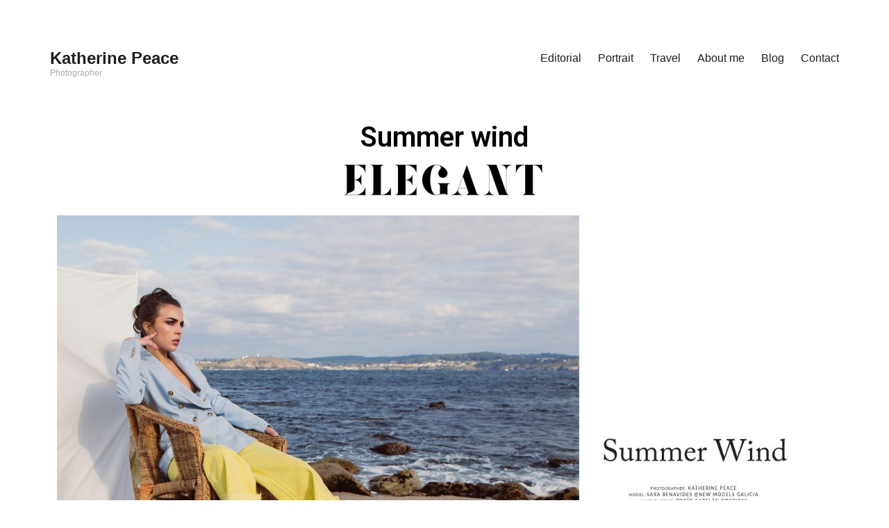

--- FILE ---
content_type: text/html; charset=UTF-8
request_url: https://katherinepeace.com/summer-wind-for-elegant-magazine
body_size: 8833
content:
<!DOCTYPE html>
<html lang="es">
<head>
<meta charset="UTF-8">
<meta name="viewport" content="width=device-width, initial-scale=1">
<link rel="profile" href="https://gmpg.org/xfn/11">
<title>Summer wind &#8211; Elegant &#8211; Katherine Peace</title>
<meta name='robots' content='max-image-preview:large' />
<link rel="alternate" type="application/rss+xml" title="Katherine Peace &raquo; Feed" href="https://katherinepeace.com/feed" />
<link rel="alternate" type="application/rss+xml" title="Katherine Peace &raquo; Feed de los comentarios" href="https://katherinepeace.com/comments/feed" />
<link rel="alternate" title="oEmbed (JSON)" type="application/json+oembed" href="https://katherinepeace.com/wp-json/oembed/1.0/embed?url=https%3A%2F%2Fkatherinepeace.com%2Fsummer-wind-for-elegant-magazine" />
<link rel="alternate" title="oEmbed (XML)" type="text/xml+oembed" href="https://katherinepeace.com/wp-json/oembed/1.0/embed?url=https%3A%2F%2Fkatherinepeace.com%2Fsummer-wind-for-elegant-magazine&#038;format=xml" />
<style id='wp-img-auto-sizes-contain-inline-css' type='text/css'>
img:is([sizes=auto i],[sizes^="auto," i]){contain-intrinsic-size:3000px 1500px}
/*# sourceURL=wp-img-auto-sizes-contain-inline-css */
</style>
<style id='wp-emoji-styles-inline-css' type='text/css'>

	img.wp-smiley, img.emoji {
		display: inline !important;
		border: none !important;
		box-shadow: none !important;
		height: 1em !important;
		width: 1em !important;
		margin: 0 0.07em !important;
		vertical-align: -0.1em !important;
		background: none !important;
		padding: 0 !important;
	}
/*# sourceURL=wp-emoji-styles-inline-css */
</style>
<link rel='stylesheet' id='wp-block-library-css' href='https://katherinepeace.com/wp-includes/css/dist/block-library/style.min.css?ver=6e0728ebb67d668afa587a54f804e703' type='text/css' media='all' />
<style id='global-styles-inline-css' type='text/css'>
:root{--wp--preset--aspect-ratio--square: 1;--wp--preset--aspect-ratio--4-3: 4/3;--wp--preset--aspect-ratio--3-4: 3/4;--wp--preset--aspect-ratio--3-2: 3/2;--wp--preset--aspect-ratio--2-3: 2/3;--wp--preset--aspect-ratio--16-9: 16/9;--wp--preset--aspect-ratio--9-16: 9/16;--wp--preset--color--black: #000000;--wp--preset--color--cyan-bluish-gray: #abb8c3;--wp--preset--color--white: #ffffff;--wp--preset--color--pale-pink: #f78da7;--wp--preset--color--vivid-red: #cf2e2e;--wp--preset--color--luminous-vivid-orange: #ff6900;--wp--preset--color--luminous-vivid-amber: #fcb900;--wp--preset--color--light-green-cyan: #7bdcb5;--wp--preset--color--vivid-green-cyan: #00d084;--wp--preset--color--pale-cyan-blue: #8ed1fc;--wp--preset--color--vivid-cyan-blue: #0693e3;--wp--preset--color--vivid-purple: #9b51e0;--wp--preset--gradient--vivid-cyan-blue-to-vivid-purple: linear-gradient(135deg,rgb(6,147,227) 0%,rgb(155,81,224) 100%);--wp--preset--gradient--light-green-cyan-to-vivid-green-cyan: linear-gradient(135deg,rgb(122,220,180) 0%,rgb(0,208,130) 100%);--wp--preset--gradient--luminous-vivid-amber-to-luminous-vivid-orange: linear-gradient(135deg,rgb(252,185,0) 0%,rgb(255,105,0) 100%);--wp--preset--gradient--luminous-vivid-orange-to-vivid-red: linear-gradient(135deg,rgb(255,105,0) 0%,rgb(207,46,46) 100%);--wp--preset--gradient--very-light-gray-to-cyan-bluish-gray: linear-gradient(135deg,rgb(238,238,238) 0%,rgb(169,184,195) 100%);--wp--preset--gradient--cool-to-warm-spectrum: linear-gradient(135deg,rgb(74,234,220) 0%,rgb(151,120,209) 20%,rgb(207,42,186) 40%,rgb(238,44,130) 60%,rgb(251,105,98) 80%,rgb(254,248,76) 100%);--wp--preset--gradient--blush-light-purple: linear-gradient(135deg,rgb(255,206,236) 0%,rgb(152,150,240) 100%);--wp--preset--gradient--blush-bordeaux: linear-gradient(135deg,rgb(254,205,165) 0%,rgb(254,45,45) 50%,rgb(107,0,62) 100%);--wp--preset--gradient--luminous-dusk: linear-gradient(135deg,rgb(255,203,112) 0%,rgb(199,81,192) 50%,rgb(65,88,208) 100%);--wp--preset--gradient--pale-ocean: linear-gradient(135deg,rgb(255,245,203) 0%,rgb(182,227,212) 50%,rgb(51,167,181) 100%);--wp--preset--gradient--electric-grass: linear-gradient(135deg,rgb(202,248,128) 0%,rgb(113,206,126) 100%);--wp--preset--gradient--midnight: linear-gradient(135deg,rgb(2,3,129) 0%,rgb(40,116,252) 100%);--wp--preset--font-size--small: 13px;--wp--preset--font-size--medium: 20px;--wp--preset--font-size--large: 36px;--wp--preset--font-size--x-large: 42px;--wp--preset--spacing--20: 0.44rem;--wp--preset--spacing--30: 0.67rem;--wp--preset--spacing--40: 1rem;--wp--preset--spacing--50: 1.5rem;--wp--preset--spacing--60: 2.25rem;--wp--preset--spacing--70: 3.38rem;--wp--preset--spacing--80: 5.06rem;--wp--preset--shadow--natural: 6px 6px 9px rgba(0, 0, 0, 0.2);--wp--preset--shadow--deep: 12px 12px 50px rgba(0, 0, 0, 0.4);--wp--preset--shadow--sharp: 6px 6px 0px rgba(0, 0, 0, 0.2);--wp--preset--shadow--outlined: 6px 6px 0px -3px rgb(255, 255, 255), 6px 6px rgb(0, 0, 0);--wp--preset--shadow--crisp: 6px 6px 0px rgb(0, 0, 0);}:where(.is-layout-flex){gap: 0.5em;}:where(.is-layout-grid){gap: 0.5em;}body .is-layout-flex{display: flex;}.is-layout-flex{flex-wrap: wrap;align-items: center;}.is-layout-flex > :is(*, div){margin: 0;}body .is-layout-grid{display: grid;}.is-layout-grid > :is(*, div){margin: 0;}:where(.wp-block-columns.is-layout-flex){gap: 2em;}:where(.wp-block-columns.is-layout-grid){gap: 2em;}:where(.wp-block-post-template.is-layout-flex){gap: 1.25em;}:where(.wp-block-post-template.is-layout-grid){gap: 1.25em;}.has-black-color{color: var(--wp--preset--color--black) !important;}.has-cyan-bluish-gray-color{color: var(--wp--preset--color--cyan-bluish-gray) !important;}.has-white-color{color: var(--wp--preset--color--white) !important;}.has-pale-pink-color{color: var(--wp--preset--color--pale-pink) !important;}.has-vivid-red-color{color: var(--wp--preset--color--vivid-red) !important;}.has-luminous-vivid-orange-color{color: var(--wp--preset--color--luminous-vivid-orange) !important;}.has-luminous-vivid-amber-color{color: var(--wp--preset--color--luminous-vivid-amber) !important;}.has-light-green-cyan-color{color: var(--wp--preset--color--light-green-cyan) !important;}.has-vivid-green-cyan-color{color: var(--wp--preset--color--vivid-green-cyan) !important;}.has-pale-cyan-blue-color{color: var(--wp--preset--color--pale-cyan-blue) !important;}.has-vivid-cyan-blue-color{color: var(--wp--preset--color--vivid-cyan-blue) !important;}.has-vivid-purple-color{color: var(--wp--preset--color--vivid-purple) !important;}.has-black-background-color{background-color: var(--wp--preset--color--black) !important;}.has-cyan-bluish-gray-background-color{background-color: var(--wp--preset--color--cyan-bluish-gray) !important;}.has-white-background-color{background-color: var(--wp--preset--color--white) !important;}.has-pale-pink-background-color{background-color: var(--wp--preset--color--pale-pink) !important;}.has-vivid-red-background-color{background-color: var(--wp--preset--color--vivid-red) !important;}.has-luminous-vivid-orange-background-color{background-color: var(--wp--preset--color--luminous-vivid-orange) !important;}.has-luminous-vivid-amber-background-color{background-color: var(--wp--preset--color--luminous-vivid-amber) !important;}.has-light-green-cyan-background-color{background-color: var(--wp--preset--color--light-green-cyan) !important;}.has-vivid-green-cyan-background-color{background-color: var(--wp--preset--color--vivid-green-cyan) !important;}.has-pale-cyan-blue-background-color{background-color: var(--wp--preset--color--pale-cyan-blue) !important;}.has-vivid-cyan-blue-background-color{background-color: var(--wp--preset--color--vivid-cyan-blue) !important;}.has-vivid-purple-background-color{background-color: var(--wp--preset--color--vivid-purple) !important;}.has-black-border-color{border-color: var(--wp--preset--color--black) !important;}.has-cyan-bluish-gray-border-color{border-color: var(--wp--preset--color--cyan-bluish-gray) !important;}.has-white-border-color{border-color: var(--wp--preset--color--white) !important;}.has-pale-pink-border-color{border-color: var(--wp--preset--color--pale-pink) !important;}.has-vivid-red-border-color{border-color: var(--wp--preset--color--vivid-red) !important;}.has-luminous-vivid-orange-border-color{border-color: var(--wp--preset--color--luminous-vivid-orange) !important;}.has-luminous-vivid-amber-border-color{border-color: var(--wp--preset--color--luminous-vivid-amber) !important;}.has-light-green-cyan-border-color{border-color: var(--wp--preset--color--light-green-cyan) !important;}.has-vivid-green-cyan-border-color{border-color: var(--wp--preset--color--vivid-green-cyan) !important;}.has-pale-cyan-blue-border-color{border-color: var(--wp--preset--color--pale-cyan-blue) !important;}.has-vivid-cyan-blue-border-color{border-color: var(--wp--preset--color--vivid-cyan-blue) !important;}.has-vivid-purple-border-color{border-color: var(--wp--preset--color--vivid-purple) !important;}.has-vivid-cyan-blue-to-vivid-purple-gradient-background{background: var(--wp--preset--gradient--vivid-cyan-blue-to-vivid-purple) !important;}.has-light-green-cyan-to-vivid-green-cyan-gradient-background{background: var(--wp--preset--gradient--light-green-cyan-to-vivid-green-cyan) !important;}.has-luminous-vivid-amber-to-luminous-vivid-orange-gradient-background{background: var(--wp--preset--gradient--luminous-vivid-amber-to-luminous-vivid-orange) !important;}.has-luminous-vivid-orange-to-vivid-red-gradient-background{background: var(--wp--preset--gradient--luminous-vivid-orange-to-vivid-red) !important;}.has-very-light-gray-to-cyan-bluish-gray-gradient-background{background: var(--wp--preset--gradient--very-light-gray-to-cyan-bluish-gray) !important;}.has-cool-to-warm-spectrum-gradient-background{background: var(--wp--preset--gradient--cool-to-warm-spectrum) !important;}.has-blush-light-purple-gradient-background{background: var(--wp--preset--gradient--blush-light-purple) !important;}.has-blush-bordeaux-gradient-background{background: var(--wp--preset--gradient--blush-bordeaux) !important;}.has-luminous-dusk-gradient-background{background: var(--wp--preset--gradient--luminous-dusk) !important;}.has-pale-ocean-gradient-background{background: var(--wp--preset--gradient--pale-ocean) !important;}.has-electric-grass-gradient-background{background: var(--wp--preset--gradient--electric-grass) !important;}.has-midnight-gradient-background{background: var(--wp--preset--gradient--midnight) !important;}.has-small-font-size{font-size: var(--wp--preset--font-size--small) !important;}.has-medium-font-size{font-size: var(--wp--preset--font-size--medium) !important;}.has-large-font-size{font-size: var(--wp--preset--font-size--large) !important;}.has-x-large-font-size{font-size: var(--wp--preset--font-size--x-large) !important;}
/*# sourceURL=global-styles-inline-css */
</style>

<style id='classic-theme-styles-inline-css' type='text/css'>
/*! This file is auto-generated */
.wp-block-button__link{color:#fff;background-color:#32373c;border-radius:9999px;box-shadow:none;text-decoration:none;padding:calc(.667em + 2px) calc(1.333em + 2px);font-size:1.125em}.wp-block-file__button{background:#32373c;color:#fff;text-decoration:none}
/*# sourceURL=/wp-includes/css/classic-themes.min.css */
</style>
<link rel='stylesheet' id='vlp-public-css' href='https://katherinepeace.com/wp-content/plugins/visual-link-preview/dist/public.css?ver=2.2.5' type='text/css' media='all' />
<link rel='stylesheet' id='maker-fontello-css' href='https://katherinepeace.com/wp-content/themes/maker/assets/fonts/fontello/css/fontello.css?ver=6e0728ebb67d668afa587a54f804e703' type='text/css' media='all' />
<link rel='stylesheet' id='maker-style-css' href='https://katherinepeace.com/wp-content/themes/maker/style.css?ver=6e0728ebb67d668afa587a54f804e703' type='text/css' media='all' />
<link rel='stylesheet' id='elementor-icons-css' href='https://katherinepeace.com/wp-content/plugins/elementor/assets/lib/eicons/css/elementor-icons.min.css?ver=5.18.0' type='text/css' media='all' />
<link rel='stylesheet' id='elementor-frontend-css' href='https://katherinepeace.com/wp-content/plugins/elementor/assets/css/frontend-lite.min.css?ver=3.12.1' type='text/css' media='all' />
<link rel='stylesheet' id='swiper-css' href='https://katherinepeace.com/wp-content/plugins/elementor/assets/lib/swiper/v8/css/swiper.min.css?ver=8.4.5' type='text/css' media='all' />
<link rel='stylesheet' id='elementor-post-26-css' href='https://katherinepeace.com/wp-content/uploads/elementor/css/post-26.css?ver=1681736135' type='text/css' media='all' />
<link rel='stylesheet' id='elementor-global-css' href='https://katherinepeace.com/wp-content/uploads/elementor/css/global.css?ver=1681736135' type='text/css' media='all' />
<link rel='stylesheet' id='elementor-post-884-css' href='https://katherinepeace.com/wp-content/uploads/elementor/css/post-884.css?ver=1682041199' type='text/css' media='all' />
<link rel='stylesheet' id='google-fonts-1-css' href='https://fonts.googleapis.com/css?family=Roboto%3A100%2C100italic%2C200%2C200italic%2C300%2C300italic%2C400%2C400italic%2C500%2C500italic%2C600%2C600italic%2C700%2C700italic%2C800%2C800italic%2C900%2C900italic%7CRoboto+Slab%3A100%2C100italic%2C200%2C200italic%2C300%2C300italic%2C400%2C400italic%2C500%2C500italic%2C600%2C600italic%2C700%2C700italic%2C800%2C800italic%2C900%2C900italic&#038;display=swap&#038;ver=6.9' type='text/css' media='all' />
<link rel="preconnect" href="https://fonts.gstatic.com/" crossorigin><link rel="https://api.w.org/" href="https://katherinepeace.com/wp-json/" /><link rel="alternate" title="JSON" type="application/json" href="https://katherinepeace.com/wp-json/wp/v2/pages/884" /><link rel="EditURI" type="application/rsd+xml" title="RSD" href="https://katherinepeace.com/xmlrpc.php?rsd" />
<link rel="canonical" href="https://katherinepeace.com/summer-wind-for-elegant-magazine" />
<meta name="generator" content="Elementor 3.12.1; features: e_dom_optimization, e_optimized_assets_loading, e_optimized_css_loading, a11y_improvements, additional_custom_breakpoints; settings: css_print_method-external, google_font-enabled, font_display-swap">
<link rel="icon" href="https://katherinepeace.com/wp-content/uploads/2023/04/cropped-katherine-logo-1-1-32x32.png" sizes="32x32" />
<link rel="icon" href="https://katherinepeace.com/wp-content/uploads/2023/04/cropped-katherine-logo-1-1-192x192.png" sizes="192x192" />
<link rel="apple-touch-icon" href="https://katherinepeace.com/wp-content/uploads/2023/04/cropped-katherine-logo-1-1-180x180.png" />
<meta name="msapplication-TileImage" content="https://katherinepeace.com/wp-content/uploads/2023/04/cropped-katherine-logo-1-1-270x270.png" />
		<style type="text/css" id="wp-custom-css">
			.site {
    max-width: none;
}
.site-info {
    display: none;
}		</style>
		</head>

<body data-rsssl=1 class="wp-singular page-template-default page page-id-884 wp-theme-maker no-sidebar no-excerpt elementor-default elementor-template-full-width elementor-kit-26 elementor-page elementor-page-884">
<div id="page" class="hfeed site">
	<a class="skip-link screen-reader-text" href="#content">Saltar al contenido</a>

	<header id="masthead" class="site-header" role="banner">
		<div class="wrap">
			<div class="site-branding">
								<p class="site-title"><a href="https://katherinepeace.com/" rel="home">Katherine Peace</a></p>				<p class="site-description">Photographer</p>			</div><!-- .site-branding -->

			<button id="site-navigation-toggle" class="menu-toggle" >
				<span class="menu-toggle-icon"></span>
				Menú principal			</button><!-- #site-navigation-menu-toggle -->

			<nav id="site-navigation" class="main-navigation" role="navigation">
				<div class="menu-editorial-container"><ul id="primary-menu" class="menu"><li id="menu-item-17" class="menu-item menu-item-type-post_type menu-item-object-page menu-item-17"><a href="https://katherinepeace.com/editorial">Editorial</a></li>
<li id="menu-item-20" class="menu-item menu-item-type-post_type menu-item-object-page menu-item-20"><a href="https://katherinepeace.com/portrait">Portrait</a></li>
<li id="menu-item-21" class="menu-item menu-item-type-post_type menu-item-object-page menu-item-21"><a href="https://katherinepeace.com/travel">Travel</a></li>
<li id="menu-item-19" class="menu-item menu-item-type-post_type menu-item-object-page menu-item-19"><a href="https://katherinepeace.com/about-me">About me</a></li>
<li id="menu-item-801" class="menu-item menu-item-type-post_type menu-item-object-page menu-item-801"><a href="https://katherinepeace.com/blogfotografia">Blog</a></li>
<li id="menu-item-785" class="menu-item menu-item-type-post_type menu-item-object-page menu-item-785"><a href="https://katherinepeace.com/contact-me">Contact</a></li>
</ul></div>			</nav><!-- #site-navigation -->
		</div><!-- .column -->
	</header><!-- #masthead -->
		<div data-elementor-type="wp-page" data-elementor-id="884" class="elementor elementor-884">
									<section class="elementor-section elementor-top-section elementor-element elementor-element-6c7abc0 elementor-section-boxed elementor-section-height-default elementor-section-height-default" data-id="6c7abc0" data-element_type="section">
						<div class="elementor-container elementor-column-gap-default">
					<div class="elementor-column elementor-col-100 elementor-top-column elementor-element elementor-element-f7ba1f0" data-id="f7ba1f0" data-element_type="column">
			<div class="elementor-widget-wrap elementor-element-populated">
								<div class="elementor-element elementor-element-f0762c5 elementor-widget elementor-widget-heading" data-id="f0762c5" data-element_type="widget" data-widget_type="heading.default">
				<div class="elementor-widget-container">
			<style>/*! elementor - v3.12.1 - 02-04-2023 */
.elementor-heading-title{padding:0;margin:0;line-height:1}.elementor-widget-heading .elementor-heading-title[class*=elementor-size-]>a{color:inherit;font-size:inherit;line-height:inherit}.elementor-widget-heading .elementor-heading-title.elementor-size-small{font-size:15px}.elementor-widget-heading .elementor-heading-title.elementor-size-medium{font-size:19px}.elementor-widget-heading .elementor-heading-title.elementor-size-large{font-size:29px}.elementor-widget-heading .elementor-heading-title.elementor-size-xl{font-size:39px}.elementor-widget-heading .elementor-heading-title.elementor-size-xxl{font-size:59px}</style><h2 class="elementor-heading-title elementor-size-default">Summer wind</h2>		</div>
				</div>
				<div class="elementor-element elementor-element-38c466d elementor-widget elementor-widget-image" data-id="38c466d" data-element_type="widget" data-widget_type="image.default">
				<div class="elementor-widget-container">
			<style>/*! elementor - v3.12.1 - 02-04-2023 */
.elementor-widget-image{text-align:center}.elementor-widget-image a{display:inline-block}.elementor-widget-image a img[src$=".svg"]{width:48px}.elementor-widget-image img{vertical-align:middle;display:inline-block}</style>												<img decoding="async" width="300" height="57" src="https://katherinepeace.com/wp-content/uploads/2023/04/images-300x57.png" class="attachment-medium size-medium wp-image-895" alt="" srcset="https://katherinepeace.com/wp-content/uploads/2023/04/images-300x57.png 300w, https://katherinepeace.com/wp-content/uploads/2023/04/images.png 513w" sizes="(max-width: 300px) 100vw, 300px" />															</div>
				</div>
					</div>
		</div>
							</div>
		</section>
				<section class="elementor-section elementor-top-section elementor-element elementor-element-ec0eaa9 elementor-section-boxed elementor-section-height-default elementor-section-height-default" data-id="ec0eaa9" data-element_type="section">
						<div class="elementor-container elementor-column-gap-default">
					<div class="elementor-column elementor-col-100 elementor-top-column elementor-element elementor-element-3681777" data-id="3681777" data-element_type="column">
			<div class="elementor-widget-wrap elementor-element-populated">
								<div class="elementor-element elementor-element-1887a8e elementor-widget elementor-widget-image" data-id="1887a8e" data-element_type="widget" data-widget_type="image.default">
				<div class="elementor-widget-container">
															<img fetchpriority="high" decoding="async" width="2560" height="1653" src="https://katherinepeace.com/wp-content/uploads/2023/04/Portada-Summer-Wind-scaled.jpg" class="attachment-full size-full wp-image-894" alt="fotografa moda madrid katherine peace" srcset="https://katherinepeace.com/wp-content/uploads/2023/04/Portada-Summer-Wind-scaled.jpg 2560w, https://katherinepeace.com/wp-content/uploads/2023/04/Portada-Summer-Wind-300x194.jpg 300w, https://katherinepeace.com/wp-content/uploads/2023/04/Portada-Summer-Wind-1024x661.jpg 1024w, https://katherinepeace.com/wp-content/uploads/2023/04/Portada-Summer-Wind-768x496.jpg 768w, https://katherinepeace.com/wp-content/uploads/2023/04/Portada-Summer-Wind-1536x992.jpg 1536w, https://katherinepeace.com/wp-content/uploads/2023/04/Portada-Summer-Wind-738x476.jpg 738w, https://katherinepeace.com/wp-content/uploads/2023/04/Portada-Summer-Wind-1458x941.jpg 1458w, https://katherinepeace.com/wp-content/uploads/2023/04/Portada-Summer-Wind-996x643.jpg 996w, https://katherinepeace.com/wp-content/uploads/2023/04/Portada-Summer-Wind-1992x1286.jpg 1992w" sizes="(max-width: 2560px) 100vw, 2560px" />															</div>
				</div>
					</div>
		</div>
							</div>
		</section>
				<section class="elementor-section elementor-top-section elementor-element elementor-element-0e44b62 elementor-section-boxed elementor-section-height-default elementor-section-height-default" data-id="0e44b62" data-element_type="section">
						<div class="elementor-container elementor-column-gap-default">
					<div class="elementor-column elementor-col-50 elementor-top-column elementor-element elementor-element-9e1a031" data-id="9e1a031" data-element_type="column">
			<div class="elementor-widget-wrap elementor-element-populated">
								<div class="elementor-element elementor-element-034e85c elementor-widget elementor-widget-image" data-id="034e85c" data-element_type="widget" data-widget_type="image.default">
				<div class="elementor-widget-container">
															<img decoding="async" width="1978" height="2560" src="https://katherinepeace.com/wp-content/uploads/2023/04/0068-scaled.jpg" class="attachment-full size-full wp-image-891" alt="" srcset="https://katherinepeace.com/wp-content/uploads/2023/04/0068-scaled.jpg 1978w, https://katherinepeace.com/wp-content/uploads/2023/04/0068-232x300.jpg 232w, https://katherinepeace.com/wp-content/uploads/2023/04/0068-791x1024.jpg 791w, https://katherinepeace.com/wp-content/uploads/2023/04/0068-768x994.jpg 768w, https://katherinepeace.com/wp-content/uploads/2023/04/0068-1545x2000.jpg 1545w, https://katherinepeace.com/wp-content/uploads/2023/04/0068-1187x1536.jpg 1187w, https://katherinepeace.com/wp-content/uploads/2023/04/0068-1583x2048.jpg 1583w, https://katherinepeace.com/wp-content/uploads/2023/04/0068-738x955.jpg 738w, https://katherinepeace.com/wp-content/uploads/2023/04/0068-1458x1887.jpg 1458w, https://katherinepeace.com/wp-content/uploads/2023/04/0068-996x1289.jpg 996w, https://katherinepeace.com/wp-content/uploads/2023/04/0068-1992x2578.jpg 1992w" sizes="(max-width: 1978px) 100vw, 1978px" />															</div>
				</div>
					</div>
		</div>
				<div class="elementor-column elementor-col-50 elementor-top-column elementor-element elementor-element-e6b6ad6" data-id="e6b6ad6" data-element_type="column">
			<div class="elementor-widget-wrap elementor-element-populated">
								<div class="elementor-element elementor-element-42c08d4 elementor-widget elementor-widget-image" data-id="42c08d4" data-element_type="widget" data-widget_type="image.default">
				<div class="elementor-widget-container">
															<img loading="lazy" decoding="async" width="1978" height="2560" src="https://katherinepeace.com/wp-content/uploads/2023/04/0069-scaled.jpg" class="attachment-full size-full wp-image-890" alt="" srcset="https://katherinepeace.com/wp-content/uploads/2023/04/0069-scaled.jpg 1978w, https://katherinepeace.com/wp-content/uploads/2023/04/0069-232x300.jpg 232w, https://katherinepeace.com/wp-content/uploads/2023/04/0069-791x1024.jpg 791w, https://katherinepeace.com/wp-content/uploads/2023/04/0069-768x994.jpg 768w, https://katherinepeace.com/wp-content/uploads/2023/04/0069-1545x2000.jpg 1545w, https://katherinepeace.com/wp-content/uploads/2023/04/0069-1187x1536.jpg 1187w, https://katherinepeace.com/wp-content/uploads/2023/04/0069-1583x2048.jpg 1583w, https://katherinepeace.com/wp-content/uploads/2023/04/0069-738x955.jpg 738w, https://katherinepeace.com/wp-content/uploads/2023/04/0069-1458x1887.jpg 1458w, https://katherinepeace.com/wp-content/uploads/2023/04/0069-996x1289.jpg 996w, https://katherinepeace.com/wp-content/uploads/2023/04/0069-1992x2578.jpg 1992w" sizes="auto, (max-width: 1978px) 100vw, 1978px" />															</div>
				</div>
					</div>
		</div>
							</div>
		</section>
				<section class="elementor-section elementor-top-section elementor-element elementor-element-8ead899 elementor-section-boxed elementor-section-height-default elementor-section-height-default" data-id="8ead899" data-element_type="section">
						<div class="elementor-container elementor-column-gap-default">
					<div class="elementor-column elementor-col-50 elementor-top-column elementor-element elementor-element-ae4c5d3" data-id="ae4c5d3" data-element_type="column">
			<div class="elementor-widget-wrap elementor-element-populated">
								<div class="elementor-element elementor-element-eabadd0 elementor-widget elementor-widget-image" data-id="eabadd0" data-element_type="widget" data-widget_type="image.default">
				<div class="elementor-widget-container">
															<img loading="lazy" decoding="async" width="1978" height="2560" src="https://katherinepeace.com/wp-content/uploads/2023/04/0070-scaled.jpg" class="attachment-full size-full wp-image-889" alt="" srcset="https://katherinepeace.com/wp-content/uploads/2023/04/0070-scaled.jpg 1978w, https://katherinepeace.com/wp-content/uploads/2023/04/0070-232x300.jpg 232w, https://katherinepeace.com/wp-content/uploads/2023/04/0070-791x1024.jpg 791w, https://katherinepeace.com/wp-content/uploads/2023/04/0070-768x994.jpg 768w, https://katherinepeace.com/wp-content/uploads/2023/04/0070-1545x2000.jpg 1545w, https://katherinepeace.com/wp-content/uploads/2023/04/0070-1187x1536.jpg 1187w, https://katherinepeace.com/wp-content/uploads/2023/04/0070-1583x2048.jpg 1583w, https://katherinepeace.com/wp-content/uploads/2023/04/0070-738x955.jpg 738w, https://katherinepeace.com/wp-content/uploads/2023/04/0070-1458x1887.jpg 1458w, https://katherinepeace.com/wp-content/uploads/2023/04/0070-996x1289.jpg 996w, https://katherinepeace.com/wp-content/uploads/2023/04/0070-1992x2578.jpg 1992w" sizes="auto, (max-width: 1978px) 100vw, 1978px" />															</div>
				</div>
					</div>
		</div>
				<div class="elementor-column elementor-col-50 elementor-top-column elementor-element elementor-element-735f282" data-id="735f282" data-element_type="column">
			<div class="elementor-widget-wrap elementor-element-populated">
								<div class="elementor-element elementor-element-0d6535a elementor-widget elementor-widget-image" data-id="0d6535a" data-element_type="widget" data-widget_type="image.default">
				<div class="elementor-widget-container">
															<img loading="lazy" decoding="async" width="1978" height="2560" src="https://katherinepeace.com/wp-content/uploads/2023/04/0071-scaled.jpg" class="attachment-full size-full wp-image-886" alt="" srcset="https://katherinepeace.com/wp-content/uploads/2023/04/0071-scaled.jpg 1978w, https://katherinepeace.com/wp-content/uploads/2023/04/0071-232x300.jpg 232w, https://katherinepeace.com/wp-content/uploads/2023/04/0071-791x1024.jpg 791w, https://katherinepeace.com/wp-content/uploads/2023/04/0071-768x994.jpg 768w, https://katherinepeace.com/wp-content/uploads/2023/04/0071-1545x2000.jpg 1545w, https://katherinepeace.com/wp-content/uploads/2023/04/0071-1187x1536.jpg 1187w, https://katherinepeace.com/wp-content/uploads/2023/04/0071-1583x2048.jpg 1583w, https://katherinepeace.com/wp-content/uploads/2023/04/0071-738x955.jpg 738w, https://katherinepeace.com/wp-content/uploads/2023/04/0071-1458x1887.jpg 1458w, https://katherinepeace.com/wp-content/uploads/2023/04/0071-996x1289.jpg 996w, https://katherinepeace.com/wp-content/uploads/2023/04/0071-1992x2578.jpg 1992w" sizes="auto, (max-width: 1978px) 100vw, 1978px" />															</div>
				</div>
					</div>
		</div>
							</div>
		</section>
				<section class="elementor-section elementor-top-section elementor-element elementor-element-00eebfd elementor-section-boxed elementor-section-height-default elementor-section-height-default" data-id="00eebfd" data-element_type="section">
						<div class="elementor-container elementor-column-gap-default">
					<div class="elementor-column elementor-col-50 elementor-top-column elementor-element elementor-element-bbbd600" data-id="bbbd600" data-element_type="column">
			<div class="elementor-widget-wrap elementor-element-populated">
								<div class="elementor-element elementor-element-8fda59c elementor-widget elementor-widget-image" data-id="8fda59c" data-element_type="widget" data-widget_type="image.default">
				<div class="elementor-widget-container">
															<img loading="lazy" decoding="async" width="1978" height="2560" src="https://katherinepeace.com/wp-content/uploads/2023/04/0073-scaled.jpg" class="attachment-full size-full wp-image-887" alt="" srcset="https://katherinepeace.com/wp-content/uploads/2023/04/0073-scaled.jpg 1978w, https://katherinepeace.com/wp-content/uploads/2023/04/0073-232x300.jpg 232w, https://katherinepeace.com/wp-content/uploads/2023/04/0073-791x1024.jpg 791w, https://katherinepeace.com/wp-content/uploads/2023/04/0073-768x994.jpg 768w, https://katherinepeace.com/wp-content/uploads/2023/04/0073-1545x2000.jpg 1545w, https://katherinepeace.com/wp-content/uploads/2023/04/0073-1187x1536.jpg 1187w, https://katherinepeace.com/wp-content/uploads/2023/04/0073-1583x2048.jpg 1583w, https://katherinepeace.com/wp-content/uploads/2023/04/0073-738x955.jpg 738w, https://katherinepeace.com/wp-content/uploads/2023/04/0073-1458x1887.jpg 1458w, https://katherinepeace.com/wp-content/uploads/2023/04/0073-996x1289.jpg 996w, https://katherinepeace.com/wp-content/uploads/2023/04/0073-1992x2578.jpg 1992w" sizes="auto, (max-width: 1978px) 100vw, 1978px" />															</div>
				</div>
					</div>
		</div>
				<div class="elementor-column elementor-col-50 elementor-top-column elementor-element elementor-element-7676524" data-id="7676524" data-element_type="column">
			<div class="elementor-widget-wrap elementor-element-populated">
								<div class="elementor-element elementor-element-7b06439 elementor-widget elementor-widget-image" data-id="7b06439" data-element_type="widget" data-widget_type="image.default">
				<div class="elementor-widget-container">
															<img loading="lazy" decoding="async" width="1978" height="2560" src="https://katherinepeace.com/wp-content/uploads/2023/04/0072-scaled.jpg" class="attachment-full size-full wp-image-888" alt="" srcset="https://katherinepeace.com/wp-content/uploads/2023/04/0072-scaled.jpg 1978w, https://katherinepeace.com/wp-content/uploads/2023/04/0072-232x300.jpg 232w, https://katherinepeace.com/wp-content/uploads/2023/04/0072-791x1024.jpg 791w, https://katherinepeace.com/wp-content/uploads/2023/04/0072-768x994.jpg 768w, https://katherinepeace.com/wp-content/uploads/2023/04/0072-1545x2000.jpg 1545w, https://katherinepeace.com/wp-content/uploads/2023/04/0072-1187x1536.jpg 1187w, https://katherinepeace.com/wp-content/uploads/2023/04/0072-1583x2048.jpg 1583w, https://katherinepeace.com/wp-content/uploads/2023/04/0072-738x955.jpg 738w, https://katherinepeace.com/wp-content/uploads/2023/04/0072-1458x1887.jpg 1458w, https://katherinepeace.com/wp-content/uploads/2023/04/0072-996x1289.jpg 996w, https://katherinepeace.com/wp-content/uploads/2023/04/0072-1992x2578.jpg 1992w" sizes="auto, (max-width: 1978px) 100vw, 1978px" />															</div>
				</div>
					</div>
		</div>
							</div>
		</section>
							</div>
			<footer id="colophon" class="site-footer" role="contentinfo">
		<div class="wrap">
			
			<div class="site-info">
				Tema Maker de <a href="https://themepatio.com">ThemePatio</a>			</div><!-- .site-info -->
		</div><!-- .column -->
	</footer><!-- #colophon -->
</div><!-- #page -->

<script type="speculationrules">
{"prefetch":[{"source":"document","where":{"and":[{"href_matches":"/*"},{"not":{"href_matches":["/wp-*.php","/wp-admin/*","/wp-content/uploads/*","/wp-content/*","/wp-content/plugins/*","/wp-content/themes/maker/*","/*\\?(.+)"]}},{"not":{"selector_matches":"a[rel~=\"nofollow\"]"}},{"not":{"selector_matches":".no-prefetch, .no-prefetch a"}}]},"eagerness":"conservative"}]}
</script>
<script type="text/javascript" src="https://katherinepeace.com/wp-content/themes/maker/assets/js/src/navigation.js?ver=0.3.6" id="maker-navigation-js"></script>
<script type="text/javascript" src="https://katherinepeace.com/wp-content/themes/maker/assets/js/src/skip-link-focus-fix.js?ver=0.3.6" id="maker-skip-link-focus-fix-js"></script>
<script type="text/javascript" src="https://katherinepeace.com/wp-content/themes/maker/assets/js/src/custom.js?ver=0.3.6" id="maker-custom-js"></script>
<script type="text/javascript" src="https://katherinepeace.com/wp-content/plugins/elementor/assets/js/webpack.runtime.min.js?ver=3.12.1" id="elementor-webpack-runtime-js"></script>
<script type="text/javascript" src="https://katherinepeace.com/wp-includes/js/jquery/jquery.min.js?ver=3.7.1" id="jquery-core-js"></script>
<script type="text/javascript" src="https://katherinepeace.com/wp-includes/js/jquery/jquery-migrate.min.js?ver=3.4.1" id="jquery-migrate-js"></script>
<script type="text/javascript" src="https://katherinepeace.com/wp-content/plugins/elementor/assets/js/frontend-modules.min.js?ver=3.12.1" id="elementor-frontend-modules-js"></script>
<script type="text/javascript" src="https://katherinepeace.com/wp-content/plugins/elementor/assets/lib/waypoints/waypoints.min.js?ver=4.0.2" id="elementor-waypoints-js"></script>
<script type="text/javascript" src="https://katherinepeace.com/wp-includes/js/jquery/ui/core.min.js?ver=1.13.3" id="jquery-ui-core-js"></script>
<script type="text/javascript" id="elementor-frontend-js-before">
/* <![CDATA[ */
var elementorFrontendConfig = {"environmentMode":{"edit":false,"wpPreview":false,"isScriptDebug":false},"i18n":{"shareOnFacebook":"Compartir en Facebook","shareOnTwitter":"Compartir en Twitter","pinIt":"Pinear","download":"Descargar","downloadImage":"Descargar imagen","fullscreen":"Pantalla completa","zoom":"Zoom","share":"Compartir","playVideo":"Reproducir v\u00eddeo","previous":"Anterior","next":"Siguiente","close":"Cerrar"},"is_rtl":false,"breakpoints":{"xs":0,"sm":480,"md":768,"lg":1025,"xl":1440,"xxl":1600},"responsive":{"breakpoints":{"mobile":{"label":"M\u00f3vil vertical","value":767,"default_value":767,"direction":"max","is_enabled":true},"mobile_extra":{"label":"M\u00f3vil horizontal","value":880,"default_value":880,"direction":"max","is_enabled":false},"tablet":{"label":"Tableta vertical","value":1024,"default_value":1024,"direction":"max","is_enabled":true},"tablet_extra":{"label":"Tableta horizontal","value":1200,"default_value":1200,"direction":"max","is_enabled":false},"laptop":{"label":"Port\u00e1til","value":1366,"default_value":1366,"direction":"max","is_enabled":false},"widescreen":{"label":"Pantalla grande","value":2400,"default_value":2400,"direction":"min","is_enabled":false}}},"version":"3.12.1","is_static":false,"experimentalFeatures":{"e_dom_optimization":true,"e_optimized_assets_loading":true,"e_optimized_css_loading":true,"a11y_improvements":true,"additional_custom_breakpoints":true,"e_swiper_latest":true,"landing-pages":true},"urls":{"assets":"https:\/\/katherinepeace.com\/wp-content\/plugins\/elementor\/assets\/"},"swiperClass":"swiper","settings":{"page":[],"editorPreferences":[]},"kit":{"body_background_background":"classic","active_breakpoints":["viewport_mobile","viewport_tablet"],"global_image_lightbox":"yes","lightbox_enable_counter":"yes","lightbox_enable_fullscreen":"yes","lightbox_enable_zoom":"yes","lightbox_enable_share":"yes","lightbox_title_src":"title","lightbox_description_src":"description"},"post":{"id":884,"title":"Summer%20wind%20%E2%80%93%20Elegant%20%E2%80%93%20Katherine%20Peace","excerpt":"","featuredImage":false}};
//# sourceURL=elementor-frontend-js-before
/* ]]> */
</script>
<script type="text/javascript" src="https://katherinepeace.com/wp-content/plugins/elementor/assets/js/frontend.min.js?ver=3.12.1" id="elementor-frontend-js"></script>
<script type="text/javascript" src="https://katherinepeace.com/wp-includes/js/underscore.min.js?ver=1.13.7" id="underscore-js"></script>
<script type="text/javascript" id="wp-util-js-extra">
/* <![CDATA[ */
var _wpUtilSettings = {"ajax":{"url":"/wp-admin/admin-ajax.php"}};
//# sourceURL=wp-util-js-extra
/* ]]> */
</script>
<script type="text/javascript" src="https://katherinepeace.com/wp-includes/js/wp-util.min.js?ver=6e0728ebb67d668afa587a54f804e703" id="wp-util-js"></script>
<script type="text/javascript" id="wpforms-elementor-js-extra">
/* <![CDATA[ */
var wpformsElementorVars = {"captcha_provider":"recaptcha","recaptcha_type":"v2"};
//# sourceURL=wpforms-elementor-js-extra
/* ]]> */
</script>
<script type="text/javascript" src="https://katherinepeace.com/wp-content/plugins/wpforms-lite/assets/js/integrations/elementor/frontend.min.js?ver=1.8.0.2" id="wpforms-elementor-js"></script>
<script id="wp-emoji-settings" type="application/json">
{"baseUrl":"https://s.w.org/images/core/emoji/17.0.2/72x72/","ext":".png","svgUrl":"https://s.w.org/images/core/emoji/17.0.2/svg/","svgExt":".svg","source":{"concatemoji":"https://katherinepeace.com/wp-includes/js/wp-emoji-release.min.js?ver=6e0728ebb67d668afa587a54f804e703"}}
</script>
<script type="module">
/* <![CDATA[ */
/*! This file is auto-generated */
const a=JSON.parse(document.getElementById("wp-emoji-settings").textContent),o=(window._wpemojiSettings=a,"wpEmojiSettingsSupports"),s=["flag","emoji"];function i(e){try{var t={supportTests:e,timestamp:(new Date).valueOf()};sessionStorage.setItem(o,JSON.stringify(t))}catch(e){}}function c(e,t,n){e.clearRect(0,0,e.canvas.width,e.canvas.height),e.fillText(t,0,0);t=new Uint32Array(e.getImageData(0,0,e.canvas.width,e.canvas.height).data);e.clearRect(0,0,e.canvas.width,e.canvas.height),e.fillText(n,0,0);const a=new Uint32Array(e.getImageData(0,0,e.canvas.width,e.canvas.height).data);return t.every((e,t)=>e===a[t])}function p(e,t){e.clearRect(0,0,e.canvas.width,e.canvas.height),e.fillText(t,0,0);var n=e.getImageData(16,16,1,1);for(let e=0;e<n.data.length;e++)if(0!==n.data[e])return!1;return!0}function u(e,t,n,a){switch(t){case"flag":return n(e,"\ud83c\udff3\ufe0f\u200d\u26a7\ufe0f","\ud83c\udff3\ufe0f\u200b\u26a7\ufe0f")?!1:!n(e,"\ud83c\udde8\ud83c\uddf6","\ud83c\udde8\u200b\ud83c\uddf6")&&!n(e,"\ud83c\udff4\udb40\udc67\udb40\udc62\udb40\udc65\udb40\udc6e\udb40\udc67\udb40\udc7f","\ud83c\udff4\u200b\udb40\udc67\u200b\udb40\udc62\u200b\udb40\udc65\u200b\udb40\udc6e\u200b\udb40\udc67\u200b\udb40\udc7f");case"emoji":return!a(e,"\ud83e\u1fac8")}return!1}function f(e,t,n,a){let r;const o=(r="undefined"!=typeof WorkerGlobalScope&&self instanceof WorkerGlobalScope?new OffscreenCanvas(300,150):document.createElement("canvas")).getContext("2d",{willReadFrequently:!0}),s=(o.textBaseline="top",o.font="600 32px Arial",{});return e.forEach(e=>{s[e]=t(o,e,n,a)}),s}function r(e){var t=document.createElement("script");t.src=e,t.defer=!0,document.head.appendChild(t)}a.supports={everything:!0,everythingExceptFlag:!0},new Promise(t=>{let n=function(){try{var e=JSON.parse(sessionStorage.getItem(o));if("object"==typeof e&&"number"==typeof e.timestamp&&(new Date).valueOf()<e.timestamp+604800&&"object"==typeof e.supportTests)return e.supportTests}catch(e){}return null}();if(!n){if("undefined"!=typeof Worker&&"undefined"!=typeof OffscreenCanvas&&"undefined"!=typeof URL&&URL.createObjectURL&&"undefined"!=typeof Blob)try{var e="postMessage("+f.toString()+"("+[JSON.stringify(s),u.toString(),c.toString(),p.toString()].join(",")+"));",a=new Blob([e],{type:"text/javascript"});const r=new Worker(URL.createObjectURL(a),{name:"wpTestEmojiSupports"});return void(r.onmessage=e=>{i(n=e.data),r.terminate(),t(n)})}catch(e){}i(n=f(s,u,c,p))}t(n)}).then(e=>{for(const n in e)a.supports[n]=e[n],a.supports.everything=a.supports.everything&&a.supports[n],"flag"!==n&&(a.supports.everythingExceptFlag=a.supports.everythingExceptFlag&&a.supports[n]);var t;a.supports.everythingExceptFlag=a.supports.everythingExceptFlag&&!a.supports.flag,a.supports.everything||((t=a.source||{}).concatemoji?r(t.concatemoji):t.wpemoji&&t.twemoji&&(r(t.twemoji),r(t.wpemoji)))});
//# sourceURL=https://katherinepeace.com/wp-includes/js/wp-emoji-loader.min.js
/* ]]> */
</script>

</body>
</html>


--- FILE ---
content_type: text/css
request_url: https://katherinepeace.com/wp-content/uploads/elementor/css/post-884.css?ver=1682041199
body_size: 25
content:
.elementor-884 .elementor-element.elementor-element-f0762c5{text-align:center;}.elementor-884 .elementor-element.elementor-element-f0762c5 .elementor-heading-title{color:#000000;font-family:"Roboto", Sans-serif;font-size:40px;font-weight:600;}